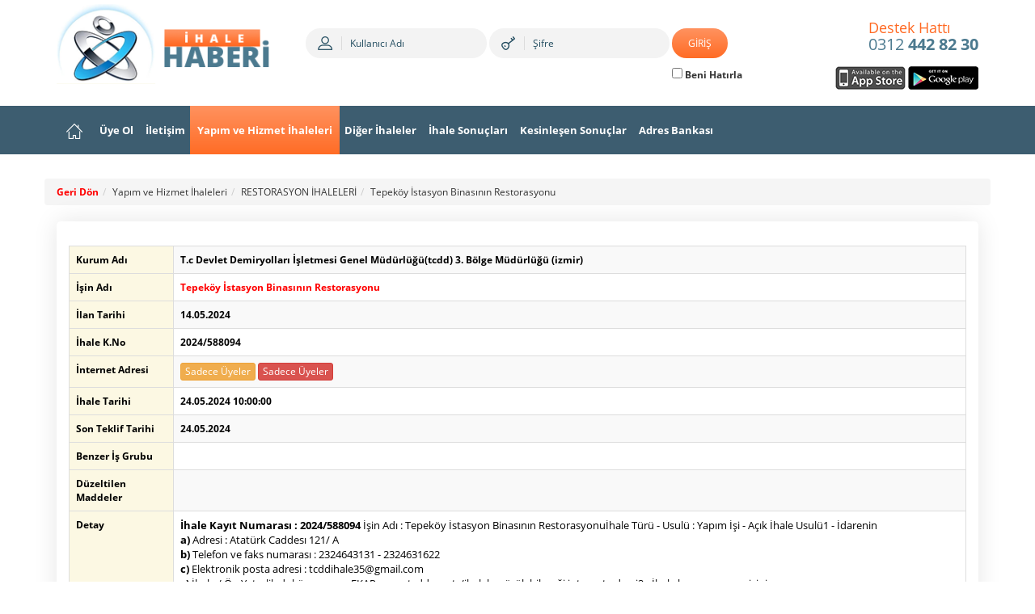

--- FILE ---
content_type: text/html; charset=utf-8
request_url: https://www.ihalehaberi.net/yapimdetay/378394/tepekoy-istasyon-binasinin-restorasyonu/
body_size: 15201
content:


<!DOCTYPE html>


<html lang="tr" xmlns="http://www.w3.org/1999/xhtml">
<head id="Head1"><meta http-equiv="content-type" content="text/html; charset=UTF-8" /><meta name="robots" content="FOLLOW, INDEX" /><meta http-equiv="content-language" content="tr" /><meta name="keywords" content="Tepekoy Istasyon Binasinin RestorasyonuT,Bolge Mudurlugu,Mudurlugu,Tepekoy,Binasinin,RestorasyonuT.c,Devlet Demiryollari Isletmesi Genel,Tepekoy Binasinin" /><meta property="og:title" content="Ihale Haberleri-Sonuçları-Yapım ve Malzeme Ihaleleri" /><meta name="description" content="TEPEKOY ISTASYON BINASININ RESTORASYONU" /><title>
	restorasyon-ihaleleri - Tepeköy İstasyon Binasının Restorasyonu
</title><link rel="shortcut icon" href="/ihale.ico" /><link rel="alternate" type="application/rss+xml" title="Ihale  Haberi En Son Haberleri" href="../../../rss.aspx" /><link rel="author" href="https://plus.google.com/104035727731362503771/posts" />
    <script src='/BundleJsCssCache/EA99EAD76F27C00FCB02061A2F418B6F.js?v=20260121111826'></script>

    <script src='/BundleJsCssCache/BD9024C4AE3C04F93169D3F401AC12A9.js?v=20260121111825'></script>
    <script src="/js/anasayfa.js"></script>
    <script src="/js/localipfind.js"></script>
 

<meta http-equiv="X-UA-Compatible" content="IE=edge" /><meta name="viewport" content="width=device-width, initial-scale=1" />

    <!-- Google tag (gtag.js) -->
<script async src="https://www.googletagmanager.com/gtag/js?id=G-7Q7C5SG276"></script>
<script>
    window.dataLayer = window.dataLayer || [];
    function gtag() { dataLayer.push(arguments); }
    gtag('js', new Date());

    gtag('config', 'G-7Q7C5SG276');
</script>

    <!-- HTML5 shim and Respond.js for IE8 support of HTML5 elements and media queries -->
    <!-- WARNING: Respond.js doesn't work if you view the page via file:// -->
    <!--[if lt IE 9]>
      <script src="https://oss.maxcdn.com/html5shiv/3.7.2/html5shiv.min.js"></script>
      <script src="https://oss.maxcdn.com/respond/1.4.2/respond.min.js"></script>
      <![endif]-->

    
<meta property="og:url" content="https://www.ihalehaberi.net/yapimdetay/378394/tepekoy-istasyon-binasinin-restorasyonu/" /><meta property="og:image" content="https://www.ihalehaberi.net/images/ihalehaberi.jpg" /><link rel="stylesheet" type="text/css" href="https://www.ihalehaberi.net/BundleJsCssCache/7254ED0742E7F1D2902772EA72190F23.css?v=20260121111819" /><link rel="stylesheet" type="text/css" href="https://www.ihalehaberi.net/BundleJsCssCache/B12D2F355354038B7467B81D61FCD44A.css?v=20260121111819" /><link rel="stylesheet" type="text/css" href="https://www.ihalehaberi.net/BundleJsCssCache/A6E88294D16C25099C3B525E609FEB1F.css?v=20260121111819" /><link rel="stylesheet" type="text/css" href="https://www.ihalehaberi.net/BundleJsCssCache/FD2A95A985A78078BFCAAEBD2D50F588.css?v=20260121111819" /><link rel="stylesheet" type="text/css" href="https://www.ihalehaberi.net/BundleJsCssCache/478D7C8E83CDF377C480C33AEB21766F.css?v=20260121111819" /><link rel="stylesheet" type="text/css" href="https://www.ihalehaberi.net/BundleJsCssCache/A7FF626BD4D94F5B3188377123DEF761.css?v=20260121111819" /><link rel="stylesheet" type="text/css" href="https://www.ihalehaberi.net/BundleJsCssCache/4A134006E5C22131F16BCF8AC5207DAE.css?v=20260121111819" /><link rel="stylesheet" type="text/css" href="https://www.ihalehaberi.net/BundleJsCssCache/CFEBBC30F103B5FF9A063C685270F758.css?v=20260121111819" /><link rel="stylesheet" type="text/css" href="https://www.ihalehaberi.net/BundleJsCssCache/50D5DE7A9AAA42ADBA6E822F6EF081B2.css?v=20260121111819" /><script type="text/javascript" src="https://www.ihalehaberi.net/BundleJsCssCache/E2632F96E7EED64A1F728D9E7CC646C1.js?v=20260121111820"></script><script type="text/javascript" src="https://www.ihalehaberi.net/BundleJsCssCache/624FFD615F30B634004945C469F24EC5.js?v=20260121111820"></script><script type="text/javascript" src="https://www.ihalehaberi.net/BundleJsCssCache/5A9DA28622DBA9C85D82C1B45BB49618.js?v=20260121111820"></script><script type="text/javascript" src="https://www.ihalehaberi.net/BundleJsCssCache/1F293CA8F4F041FC8F45DB49BF6B453A.js?v=20260121111820"></script><script type="text/javascript" src="https://www.ihalehaberi.net/BundleJsCssCache/E0DBC7FA7642D07B8A3D31670329477B.js?v=20260121111820"></script><script type="text/javascript" src="https://www.ihalehaberi.net/BundleJsCssCache/ADB011B3918558BC9F1B07120E944C72.js?v=20260121111820"></script><script type="text/javascript" src="https://www.ihalehaberi.net/BundleJsCssCache/EC56A3024FB85CAD03017F6C1BABE3C0.js?v=20260121111820"></script><script type="text/javascript" src="https://www.ihalehaberi.net/BundleJsCssCache/AFA0327A3CE146B4B04ABAB959ECF3B5.js?v=20260121111820"></script><script type="text/javascript" src="https://www.ihalehaberi.net/BundleJsCssCache/3E99E196AD0C2E0C046494FFE9CF4B61.js?v=20260121111820"></script><link rel="stylesheet" type="text/css" href="https://www.ihalehaberi.net/BundleJsCssCache/9751E361CEA6C819214E00983A2F9C00.css?v=20260121111820" /><link rel="stylesheet" type="text/css" href="https://www.ihalehaberi.net/BundleJsCssCache/9BE27B0E13C5C7E2E4F70A40C84022F0.css?v=20260121111820" /><script type="text/javascript" src="https://www.ihalehaberi.net/BundleJsCssCache/61FE0E3ED39B9E86824E25A845CA298D.js?v=20260121111820"></script><script type="text/javascript" src="https://www.ihalehaberi.net/BundleJsCssCache/24A9B81431C54F8BC929BB5A386E267F.js?v=20260121111820"></script><link rel="canonical" href="https://www.ihalehaberi.net/yapimdetay/378394/tepekoy-istasyon-binasinin-restorasyonu/" /></head>
<body id="body">
    <form method="post" action="/yapimdetay/378394/tepekoy-istasyon-binasinin-restorasyonu/" id="form1">
<div class="aspNetHidden">
<input type="hidden" name="ScriptManager1_HiddenField" id="ScriptManager1_HiddenField" value="" />
<input type="hidden" name="__EVENTTARGET" id="__EVENTTARGET" value="" />
<input type="hidden" name="__EVENTARGUMENT" id="__EVENTARGUMENT" value="" />
<input type="hidden" name="__VIEWSTATEFIELDCOUNT" id="__VIEWSTATEFIELDCOUNT" value="2" />
<input type="hidden" name="__VIEWSTATE" id="__VIEWSTATE" value="16AFB9ZuFx+Ymc+sP5pXdB4rybwwF5BFomN0+x4uY8o8g4+ETsL6zP4qcCg4m6JQnQ1h0sDB+Q9GF88dMgxzZSg4yckcdvUTJbFR+lS0n+nVeBPPM/+oGh/jse5N/Y47Ov9vDIcgUk0D9mI1jIqYYyav1Kvpa8S9KKBdk9B2nypGAX9qqIxJdrxJkzr/C59Gjxf1lYGE" />
<input type="hidden" name="__VIEWSTATE1" id="__VIEWSTATE1" value="RQmuwtVEUCUhPBrPb1D80L8KcYVasyrvdLG0HlVZD0fnMqQv2It0ckz7ygOtoXxytfNWvCznjYD3qA==" />
</div>

<script type="text/javascript">
//<![CDATA[
var theForm = document.forms['form1'];
if (!theForm) {
    theForm = document.form1;
}
function __doPostBack(eventTarget, eventArgument) {
    if (!theForm.onsubmit || (theForm.onsubmit() != false)) {
        theForm.__EVENTTARGET.value = eventTarget;
        theForm.__EVENTARGUMENT.value = eventArgument;
        theForm.submit();
    }
}
//]]>
</script>


<script src="/WebResource.axd?d=pynGkmcFUV13He1Qd6_TZCgx4OI-eNTyq6xmyEus9H0cPl3I6E_6NjZt5SghNeal7e-9CFfu4ji-IX6heOZcxOEwNXx0J62g9KZrHaImeoVWrb-rVcAh3yKk4hc3K9lH0&amp;t=638901644248157332" type="text/javascript"></script>


<script type="text/javascript">
//<![CDATA[
var __cultureInfo = {"name":"tr-TR","numberFormat":{"CurrencyDecimalDigits":2,"CurrencyDecimalSeparator":",","IsReadOnly":true,"CurrencyGroupSizes":[3],"NumberGroupSizes":[3],"PercentGroupSizes":[3],"CurrencyGroupSeparator":".","CurrencySymbol":"₺","NaNSymbol":"NaN","CurrencyNegativePattern":8,"NumberNegativePattern":1,"PercentPositivePattern":2,"PercentNegativePattern":2,"NegativeInfinitySymbol":"-∞","NegativeSign":"-","NumberDecimalDigits":2,"NumberDecimalSeparator":",","NumberGroupSeparator":".","CurrencyPositivePattern":3,"PositiveInfinitySymbol":"∞","PositiveSign":"+","PercentDecimalDigits":2,"PercentDecimalSeparator":",","PercentGroupSeparator":".","PercentSymbol":"%","PerMilleSymbol":"‰","NativeDigits":["0","1","2","3","4","5","6","7","8","9"],"DigitSubstitution":1},"dateTimeFormat":{"AMDesignator":"ÖÖ","Calendar":{"MinSupportedDateTime":"\/Date(-62135596800000)\/","MaxSupportedDateTime":"\/Date(253402289999999)\/","AlgorithmType":1,"CalendarType":1,"Eras":[1],"TwoDigitYearMax":2029,"IsReadOnly":true},"DateSeparator":".","FirstDayOfWeek":1,"CalendarWeekRule":0,"FullDateTimePattern":"d MMMM yyyy dddd HH:mm:ss","LongDatePattern":"d MMMM yyyy dddd","LongTimePattern":"HH:mm:ss","MonthDayPattern":"dd MMMM","PMDesignator":"ÖS","RFC1123Pattern":"ddd, dd MMM yyyy HH\u0027:\u0027mm\u0027:\u0027ss \u0027GMT\u0027","ShortDatePattern":"d.MM.yyyy","ShortTimePattern":"HH:mm","SortableDateTimePattern":"yyyy\u0027-\u0027MM\u0027-\u0027dd\u0027T\u0027HH\u0027:\u0027mm\u0027:\u0027ss","TimeSeparator":":","UniversalSortableDateTimePattern":"yyyy\u0027-\u0027MM\u0027-\u0027dd HH\u0027:\u0027mm\u0027:\u0027ss\u0027Z\u0027","YearMonthPattern":"MMMM yyyy","AbbreviatedDayNames":["Paz","Pzt","Sal","Çar","Per","Cum","Cmt"],"ShortestDayNames":["Pa","Pt","Sa","Ça","Pe","Cu","Ct"],"DayNames":["Pazar","Pazartesi","Salı","Çarşamba","Perşembe","Cuma","Cumartesi"],"AbbreviatedMonthNames":["Oca","Şub","Mar","Nis","May","Haz","Tem","Ağu","Eyl","Eki","Kas","Ara",""],"MonthNames":["Ocak","Şubat","Mart","Nisan","Mayıs","Haziran","Temmuz","Ağustos","Eylül","Ekim","Kasım","Aralık",""],"IsReadOnly":true,"NativeCalendarName":"Miladi Takvim","AbbreviatedMonthGenitiveNames":["Oca","Şub","Mar","Nis","May","Haz","Tem","Ağu","Eyl","Eki","Kas","Ara",""],"MonthGenitiveNames":["Ocak","Şubat","Mart","Nisan","Mayıs","Haziran","Temmuz","Ağustos","Eylül","Ekim","Kasım","Aralık",""]},"eras":[1,"MS",null,0]};//]]>
</script>

<script src="/ScriptResource.axd?d=x6wALODbMJK5e0eRC_p1LaNWfiIjGUIliU66XazZRmu4jffYMHYvU3sWPMp3Z5L5T_giDXpKVrGffZxjfI1EbxYYcpVL9cLsonRKpgTlavFgVGSJu1GMF3nOkuRZBIrLL9uxeIije_igh88dweQaEe1LB4NnS_PHixwJRKtZrl81&amp;t=ffffffffdd783992" type="text/javascript"></script>
<script src="/ScriptResource.axd?d=P5lTttoqSeZXoYRLQMIScIQqxz1D8G_hXpa4C7xWgnjUS-1xS1wfwiFTGoaOyhy6Kg8i5UuZe9JEp8dioNPdN4gNzWU2DX7fSvQnWjOcWYWNUUzz-IY5D16ZBj-QoOSwt4rhLoLoEsi9y9I6bnrK8MLpQNjhV7ufYEMcI0084fg1&amp;t=ffffffffdd783992" type="text/javascript"></script>
<script type="text/javascript">
//<![CDATA[
var PageMethods = function() {
PageMethods.initializeBase(this);
this._timeout = 0;
this._userContext = null;
this._succeeded = null;
this._failed = null;
}
PageMethods.prototype = {
_get_path:function() {
 var p = this.get_path();
 if (p) return p;
 else return PageMethods._staticInstance.get_path();},
CookieEkle:function(cookioe,degeri,succeededCallback, failedCallback, userContext) {
return this._invoke(this._get_path(), 'CookieEkle',false,{cookioe:cookioe,degeri:degeri},succeededCallback,failedCallback,userContext); }}
PageMethods.registerClass('PageMethods',Sys.Net.WebServiceProxy);
PageMethods._staticInstance = new PageMethods();
PageMethods.set_path = function(value) { PageMethods._staticInstance.set_path(value); }
PageMethods.get_path = function() { return PageMethods._staticInstance.get_path(); }
PageMethods.set_timeout = function(value) { PageMethods._staticInstance.set_timeout(value); }
PageMethods.get_timeout = function() { return PageMethods._staticInstance.get_timeout(); }
PageMethods.set_defaultUserContext = function(value) { PageMethods._staticInstance.set_defaultUserContext(value); }
PageMethods.get_defaultUserContext = function() { return PageMethods._staticInstance.get_defaultUserContext(); }
PageMethods.set_defaultSucceededCallback = function(value) { PageMethods._staticInstance.set_defaultSucceededCallback(value); }
PageMethods.get_defaultSucceededCallback = function() { return PageMethods._staticInstance.get_defaultSucceededCallback(); }
PageMethods.set_defaultFailedCallback = function(value) { PageMethods._staticInstance.set_defaultFailedCallback(value); }
PageMethods.get_defaultFailedCallback = function() { return PageMethods._staticInstance.get_defaultFailedCallback(); }
PageMethods.set_enableJsonp = function(value) { PageMethods._staticInstance.set_enableJsonp(value); }
PageMethods.get_enableJsonp = function() { return PageMethods._staticInstance.get_enableJsonp(); }
PageMethods.set_jsonpCallbackParameter = function(value) { PageMethods._staticInstance.set_jsonpCallbackParameter(value); }
PageMethods.get_jsonpCallbackParameter = function() { return PageMethods._staticInstance.get_jsonpCallbackParameter(); }
PageMethods.set_path("Default.aspx");
PageMethods.CookieEkle= function(cookioe,degeri,onSuccess,onFailed,userContext) {PageMethods._staticInstance.CookieEkle(cookioe,degeri,onSuccess,onFailed,userContext); }
//]]>
</script>

<div class="aspNetHidden">

	<input type="hidden" name="__VIEWSTATEGENERATOR" id="__VIEWSTATEGENERATOR" value="5F9A2531" />
	<input type="hidden" name="__SCROLLPOSITIONX" id="__SCROLLPOSITIONX" value="0" />
	<input type="hidden" name="__SCROLLPOSITIONY" id="__SCROLLPOSITIONY" value="0" />
	<input type="hidden" name="__EVENTVALIDATION" id="__EVENTVALIDATION" value="Ex9RZRWLFypDVxa1oLXoUGMherqzwr+zakGQRsaePl0S1RKgvolWU5S3R3WV4r68itYQDN8IWxQ/EjrKkDHslJCB2JnFWTyTpbwhLwJ/+YiSRNmAd3LFCSVMH9/EZR8WV0Iz0rYPlG/bRHPmiQhk475hPmbimqYeyeKVNkT7SgbZc5uFnQSN5wt9vELygUiUJe8uN0Ac+vo/d40q0xiVsu/VLlJTpEyvEEQgos56TRFnrRAYWeJPm7W8oewIlQ+/qt3xhM3oncB0FNv8ERgdLv7zVUgrjk6ZyPzqQ/QcAc4=" />
</div>
        
        <script type="text/javascript">
//<![CDATA[
Sys.WebForms.PageRequestManager._initialize('ctl00$ScriptManager1', 'form1', ['tctl00$merkez$ctl00$UpdatePanel2','merkez_ctl00_UpdatePanel2','tctl00$UstBar$ctl00$updatepanel1','updatepanel1'], ['ctl00$ScriptManager1','ScriptManager1'], [], 90, 'ctl00');
//]]>
</script>
<input type="hidden" name="ctl00$ScriptManager1" id="ScriptManager1" />
<script type="text/javascript">
//<![CDATA[
Sys.Application.setServerId("ScriptManager1", "ctl00$ScriptManager1");
Sys.Application._enableHistoryInScriptManager();
//]]>
</script>

        <div>
            
            

            


<div class="topbar">
    <div class="topline">
        <div class="container">
            <div class="row">
                <div class="col-md-3">
                    <div class="navbar-header">
                        <button type="button" class="navbar-toggle collapsed ustmenubutton" data-toggle="collapse" data-target="#bs" aria-expanded="false">
                            <span class="icon-bar"></span><span class="icon-bar"></span><span class="icon-bar"></span>
                            <strong class="ustmenubutonicin">Menü</strong>
                        </button>
                        <a class="navbar-brand logo" data-animate="pulse" href="/Default.aspx">
                            <img src="https://www.ihalehaberi.net/2017/images/logo.png" alt="İhale Haberi Net" class="img-responsive" /></a>

                    </div>
                </div>
                <div class="col-md-6" id="ustsagpanel">
                    <div class="topbar-in text-right text-center-xs">
                        <div class="topbar-form vmiddle">

                            <div id="updatepanel1">
	
        
                <div id="panel1" onkeypress="javascript:return WebForm_FireDefaultButton(event, &#39;giris&#39;)">
		

                    <div class="form-inline">
                        <div class="form-group">
                            <div class="input-group">
                                <span class="input-group-addon">
                                    <img src="https://www.ihalehaberi.net/2017/images/icon-user.png" alt="İhale Haberi Kullanıcı Adı" />
                                </span>
                                <input name="ctl00$UstBar$ctl00$kullaniciadi" type="text" id="UstBar_ctl00_kullaniciadi" class="form-control" placeholder="Kullanıcı Adı" />

                            </div>
                        </div>
                        <div class="form-group">
                            <div class="input-group">
                                <span class="input-group-addon">
                                    <img src="https://www.ihalehaberi.net/2017/images/icon-key.png" alt="İhale Haberi Şifre" />
                                </span>

                                <input name="ctl00$UstBar$ctl00$sifre" type="password" id="sifre" class="form-control" placeholder="Şifre" />


                            </div>
                        </div>
                        <div class="form-group">
                            <input type="submit" name="ctl00$UstBar$ctl00$giris" value="GİRİŞ" id="giris" class="btn-apply xs-block m-8 mb" />

                            
                            <div class="">
                                <label style="font-size: 1.0em">

                                    <input id="UstBar_ctl00_benihatirla" type="checkbox" name="ctl00$UstBar$ctl00$benihatirla" />

                                    Beni Hatırla

                                </label>
                            </div>
                        </div>
                    </div>
                
	</div>
            
    
</div>

<script>
    function toggleCheckbox(element) {
        if (document.getElementById(element).checked) {
            window.open('pdf/ÜYELİK SÖZLEŞMESİ.pdf');
        }
        return true;
    }
</script>

                        </div>

                    </div>
                </div>
                <div class="col-md-3">
                    <div class="topbar-in text-right text-center-xs">
                        <div class="vmiddle m-sm-60 ml">
                            <div class="form-group">
                                <a href="tel:03124428230" class="topbar-phone">
                                    <span class="phone-title text-left">Destek Hattı</span>
                                    0312 <b>442 82 30</b>
                                </a>
                            </div>
                            <div class="topbar-links">
                                <a href="https://apps.apple.com/tr/app/i-hale-haberi/id1485782869?l=tr" target="_blank" class="hvr-float-shadow">
                                    <img src="https://www.ihalehaberi.net/2017/images/img-app-store.png" alt="Ios Apple Store" class="img-responsive" /></a>
                                <a href="https://play.google.com/store/apps/details?id=com.ihalehaberi.app" target="_blank" class="hvr-float-shadow">
                                    <img src="https://www.ihalehaberi.net/2017/images/img-play-store.png" alt="Android Play Store" class="img-responsive" /></a>
                            </div>
                        </div>
                    </div>

                </div>
                <div class="clearfix"></div>
            </div>
        </div>
    </div>
    <div class="imenu">
        <div class="container">
            <div class="collapse navbar-collapse" id="bs">
                <ul class="nav navbar-nav">
                    <li id="UstBar_anasayfali"><a href="/Default.aspx" class="hidden-xs">
                        <img src="https://www.ihalehaberi.net/2017/images/icon-home.png" alt="İhale Haberi Ana Sayfa" /></a></li>
                    <li id="UstBar_uyeolli"><a href="/goster/uyelik/">Üye Ol</a></li>
                    <li id="UstBar_iletisimli"><a href="/goster/iletisim/">İletişim</a></li>
                    <li id="UstBar_ihaleduyurularili" class="active"><a href="/goster/ihaleduyurulari/">Yapım ve Hizmet İhaleleri</a></li>
                    <li id="UstBar_malzemeihalelerili"><a href="/goster/malzemeihaleleri/">Diğer İhaleler</a></li>
                    <li id="UstBar_ihalesonuclarili"><a href="../../../Genel/goster/uyelik/" id="UstBar_ihalesonuclari">İhale Sonuçları</a></li>
                    <li id="UstBar_kesinlesenli"><a href="../../../Genel/goster/uyelik/" id="UstBar_kesinlesen">Kesinleşen Sonuçlar</a></li> 
                    <li id="UstBar_firmalarli"><a href="/goster/firmalar/" id="UstBar_firmalar">Adres Bankası</a></li>
                    

                </ul>
            </div>
        </div>
    </div>
</div>

            <div class="stage-area pust">
                <div class="container">
                    <div class="row">
                        
    <script src='/BundleJsCssCache/5E69EE2EC9BDABB575A5DB7BD31FDD63.js?v=20260121111825'></script>
    <div id="merkez_ctl00_panel2">
	
<ol class="breadcrumb"><li><a HREF="javascript:javascript:history.go(-1)" style="font-weight: bold;COLOR: #ff0000;">Geri Dön</a></li><li><a href="/goster/ihaleduyurulari/" itemprop="articleSection">Yapım ve Hizmet İhaleleri</a></li><li><a href="/goster/ihaleduyurulari/46/restorasyon-ihaleleri/">RESTORASYON İHALELERİ</a></li><li><a href="https://www.ihalehaberi.net/yapimdetay/378394/tepekoy-istasyon-binasinin-restorasyonu/">Tepeköy İstasyon Binasının Restorasyonu</a></li></ol>      
</div>
<div class="col-md-12">
    <div class="content">
        <div class="row" id="burayiolc">
            
            

            
            <div class="clearfix"></div>
            <div class="clearfix"></div>
            <div class="clearfix"></div>
            <div id="merkez_ctl00_panel1">
	
                <table class="table table-bordered table-striped table-responsive">
                    <tbody>
                        <tr>
                            <td class="warning"><strong>Kurum Adı</strong></td>
                            <td style="font-weight: 800"><strong>
                                T.c Devlet Demiryolları İşletmesi Genel Müdürlüğü(tcdd) 3. Bölge Müdürlüğü (izmir)</strong></td>
                        </tr>
                        <tr>
                            <td class="warning"><strong>İşin Adı</strong></td>
                            <td style="color: #ff0000;"><strong>
                                Tepeköy İstasyon Binasının Restorasyonu</strong></td>
                        </tr>
                        <tr>
                            <td class="warning"><strong>İlan Tarihi</strong></td>
                            <td><strong>
                                14.05.2024</strong></td>
                        </tr>
                        <tr>
                            <td class="warning"><strong>İhale K.No</strong></td>
                            <td><strong>
                                2024/588094</strong></td>
                        </tr>
                        <tr>
                            <td class="warning"><strong>İnternet Adresi</strong></td>
                            <td>
                                <a id="merkez_ctl00_internetadresi" rel="external" class="btn btn-warning btn-xs" href="https://www.ihalehaberi.net/goster/uyelik/">Sadece Üyeler</a>
                                <a id="merkez_ctl00_itirazenbasvurubedeli" rel="external" class="btn btn-danger btn-xs" href="https://www.ihalehaberi.net/goster/uyelik/">Sadece Üyeler</a>
                            </td>
                        </tr>
                        <tr>
                            <td class="warning"><strong>İhale Tarihi</strong></td>
                            <td><strong>
                                24.05.2024 10:00:00</strong></td>
                        </tr>
                        <tr>
                            <td class="warning"><strong>Son Teklif Tarihi</strong></td>
                            <td><strong>
                                24.05.2024</strong></td>
                        </tr>
                        <tr id="merkez_ctl00_benzerisgrubutr">
		<td class="warning"><strong>Benzer İş Grubu</strong></td>
		<td><strong>
                                <span id="merkez_ctl00_benzerisgrubu"></span></strong></td>
	</tr>
	
                        <tr id="merkez_ctl00_duzeltilenmaddeler">
		<td class="warning"><strong>Düzeltilen Maddeler</strong></td>
		<td class="maxwidthayarla">
                                
                            </td>
	</tr>
	
                        <tr>
                            <td class="warning"><strong>Detay</strong></td>
                            <td class="maxwidthayarla">
                                <div style="overflow-x: auto;font-size: 13px !important;">
                                     <strong>İhale Kayıt Numarası : 2024/588094</strong> İşin Adı  :  Tepeköy İstasyon Binasının Restorasyonuİhale Türü - Usulü  :  Yapım İşi - Açık İhale Usulü1 - İdarenin<br><strong>a)</strong> Adresi : Atatürk Caddesı 121/ A<br><strong>b)</strong> Telefon ve faks numarası : 2324643131 - 2324631622<br><strong>c)</strong> Elektronik posta adresi : tcddihale35@gmail.com<br><strong>ç)</strong> İhale / Ön Yeterlik dokümanının  : EKAP, www.tcdd.gov.tr/ihalelergörülebileceği internet adresi2 - İhale konusu yapım işinin<br><strong>a)</strong> Niteliği, türü ve miktarı  : Tescilli Tepeköy Tren İstasyonu ve Tuvaletinin Projesine UygunŞekilde Restorasyonunun Yapılması ve Çevre DüzenlemesiYapılması<br><strong>b)</strong> Yapılacağı Yer  : Torbalı/İzmir<br><strong>c)</strong> İşe başlama tarihi  : Sözleşmenin imzalandığı tarihinden itibaren 15 gün içinde yerteslimi yapılarak işe başlanacaktır.<br><strong>ç)</strong> İşin süresi  : Yer tesliminden itibaren 240 takvim günüdür<br><strong><u>3- İhalenin / Ön Yeterlik /</u></strong> Yeterlik Değerlendirmesinin:<br><strong>a)</strong> Yapılacağı yer : TCDD 3. Bölge Müdürlüğü Atatürk Cad. No:121/A Alsancak-Konak / İzmir<br><strong>b)</strong> Tarihi ve saati : 24.05.2024 - 10:00
                                </div>
                            </td>
                        </tr>

                        <tr>
                            <td class="warning"><strong>Yeterlilik</strong></td>
                            <td class="maxwidthayarla">
                                <div style="overflow-x: auto;font-size: 13px !important;">
                                    4-İhaleye katılabilme şartları ve istenilen belgeler ile yeterlik değerlendirmesinde uygulanacak kriterler:4 - İhaleye katılabilme şartları ve istenilen belgeler ile yeterlik değerlendirmesinde uygulanacak kriterler:<br><strong>4.1. İhaleye katılma şartları ve istenilen belgeler:</strong> <br><strong>4.1.1</strong>  Teklif vermeye yetkili olduğunu gösteren İmza Beyannamesi veya İmza Sirküleri<br><strong>4.1.1.1</strong><br>1) Gerçek kişi olması halinde, noter tasdikli imza beyannamesi.2) Tüzel kişi olması halinde, ilgisine göre tüzel kişiliğin ortakları, üyeleri veya kurucuları ile tüzel kişiliğinyönetimindeki görevlileri belirten son durumu gösterir Ticaret Sicil Gazetesi, bu bilgilerin tamamının birTicaret Sicil Gazetesinde bulunmaması halinde, bu bilgilerin tümünü göstermek üzere ilgili Ticaret SicilGazeteleri veya bu hususları gösteren belgeler ile tüzel kişiliğin noter tasdikli imza sirküleri.<br><strong>4.1.2</strong>  Şekli ve içeriği İdari Şartnamede belirlenen teklif mektubu.<br><strong>4.1.3</strong>  Şekli ve içeriği İdari Şartnamede belirlenen geçici teminat.<br><strong>4.1.4</strong>  İsteklinin iş ortaklığı olması halinde, şekli ve içeriği İdari Şartnamede belirtilen iş ortaklığı beyannamesi.<br><strong>4.1.5</strong>  Bu işte alt yüklenici çalıştırılmayacak ve işlerin tamamı yüklenicinin kendisi tarafından yapılacaktır.<br><strong>4.1.6</strong>  İhale dokümanının satın alındığına dair belge<br><strong>4.1.7</strong>  Tüzel kişi tarafından iş deneyimini göstermek üzere sunulan belgenin; tüzel kişiliğin yarısından fazlahissesine sahip ortağına ait olması veya mühendis veya mimar olması şartıyla her iki ortağın da tüzel kişiliğe%50-%50 ortak olmaları durumunda, ticaret ve sanayi odası/ticaret odası bünyesinde bulunan ticaret sicilmemurlukları veya serbest muhasebeci veya yeminli mali müşavir ya da serbest muhasebeci mali müşavirtarafından ilk ilan tarihinden sonra düzenlenen ve düzenlendiği tarihten geriye doğru son bir yıldır kesintisizolarak ortaklığa ilişkin şartın korunduğunu gösteren belge.<br><strong>4.1.8</strong>  Vekaleten ihaleye katılma halinde, istekli adına katılan kişinin ihaleye katılmaya ilişkin noter tasdiklivekaletnamesi ile noter tasdikli imza beyannamesi.<br><strong>4.1.9</strong>  İdari şartnamenin 5 inci maddesinde verilen, teklif edilen fiyatlara ilişkin olarak idarenin tanımladığı herbir iş kaleminin yapım şartlarına uygun analizler.<br><strong>4.2. Ekonomik ve mali yeterliğe ilişkin belgeler ve bu belgelerin taşıması gereken kriterler:</strong> <br><strong>4.2.1........................................................................................................................................................................</strong> <br><strong>4.3. Mesleki ve teknik yeterliğe ilişkin belgeler ve bu belgelerin taşıması gereken kriterler:</strong> <br><strong>4.3.1</strong>  İş deneyimi olarak, istekli tarafından teklif edilen bedelin %80 oranında, ihale konusu iş veya benzerişlere ait tek sözleşmeye ilişkin iş deneyim belgesi istenir.<br><strong>4.4.</strong>  Bu ihalede benzer iş olarak, “ B-I grubu işler: Tescilli eski eser  niteliğindeki veya tescilli parselüzerindeki binaların bakım onarımı ve restorasyonu” kabul edilecektir. İhale konusu iş veya benzer işe denksayılacak mühendislik veya mimarlık bölümleri diplomaları kabul edilmeyecektir.5 - Ekonomik açıdan en avantajlı teklif fiyatla birlikte fiyat dışındaki unsurlar da dikkate alınarakbelirlenecektir.Min. Teklif Max. Teklifİş Kalemi/S.No İş Kalemi/Grubu Adı Puan Oranı OranıGrubu No(%80) (%120)4 cm Kalınlığında Andezit Levha İle1 15.420.1001/AN Döşeme Kaplaması Yapılması  5,03 6,07% 9,10%(40 cm x 40 cm)Lama ve Profil Demirlerden Çeşitli Demir2 15.550.1202/Ö İşleri Yapılması ve Yerine Konulması 3,05 3,66% 5,49%(Nakliyeler Dahildir)500 Doz Hidrolik Kireçli Harcı İle3 V.1660/E01/Ö Düz Satıhta Kaba Sıva Yapılması 3,00 3,60% 5,40%(Nakliyeler Dahildir)Her Nevi Düz ve Kavisli Ahşap Satıhlar4 V.0410/1 Üzerindeki En Fazla 3 Kat Yağlı Boyanın 2,41 2,89% 4,33%Boya Sökücü İle TemizlenmesiLED Wall Washer Armatür5 V.2231/4 2,38 2,85% 4,28%(Ayaklı-18W-600 mm'ye Kadar)2.5 cm Kalınlıkta Asgari 16 cmGenişliğinde Lamba Zıvanalı, Profilsiz6 V.1990/C 2,32 2,79% 4,18%Düz Ahşap Tavan veya Saçak Altı TavanYapılmasıDüz Ahşap Yüzeylere İki Kat Suya7 V.2105/A3 Dayanıklı Nefes Alabilen Su Bazlı Opak 2,07 2,49% 3,73%(Örtücü-Renkli) Ahşap Koruyucu Sürülmesi22 kW Soğutma Kapasitesi (Nom),22 kW Isıtma Kapasitesi (Nom) Tümü8 254901101 2,01 2,42% 3,63%Frekans Kontrollü Kompsörlü Dış Üniteveya Dış Ünite Grubu20 x 20 cm Ebatlarında Çini Karomozaik9 İNŞ.AN.01 2,01 2,41% 3,62%(3 Renk) Döşeme Kaplaması YapılmasıHissedilebilir Yüzey (Uyarı /Nokta) Harici10 771851003 Ortam Kendinden Vidalı PA6 Polyemid 1,94 2,33% 3,50%Malzemeden İmal Edilmiş1.Sınıf Çam Kerestesi İle TekYönlü (Çıtaları 1.5 x 2-1,5 x 4 cmvb. Kesitinde Düz,Pahlı, Düz Pahlı,11 V.1990/A01 1,83 2,20% 3,31%Düz Derzli Çıtalı) 2 cm Kalınlığında15-20 Genişliğinde Lamba Zıvanalı AhşapTavan Yapılması2.Sınıf Çam Kerestesi İle Çivi Marifetiyle12 KTB.10.3004 Ahşap Takviye ve Karkas Yapılması  1,67 2,01% 3,01%(Çatı-Tavan- Döşeme ve Duvarlarda)500 Doz Hidrolik Kireç Harcı İle Tirfil veya13 V.1660/E02/Ö Çelik Mala Perdahlı Düz İnce Sıva 1,57 1,88% 2,82%Yapılması (Nakliyeler Dahildir)Düz Satıhta 250 Dozlu Grebeton İle Tesviye14 V.2116/A1/Ö 1,45 1,75% 2,62%Betonu Dökülmesi (Nakliyeler Dahildir)1. Kalite Çıralı Çam Keresteden 5,5 cmKalınlıkta Tek Satıhlı Düz (Kemersiz)15 V.2040/A1 1,39 1,68% 2,51%Klasik Ahşap Pencere Yapılması ve YerineKonulması5 x 2,5 mm2 YVV (NYY) Tipi 1 kV Yeraltı16 351403251 1,13 1,36% 2,04%Kabloları İle Kolon ve Besleme Hattı TesisiÖzgün Olmayan Horasan, Hidrolik,Puzolanik veya Kireç Harçlı veya TakviyeliHarç İle Sıvanmış Moloz Taş Yüzeylerin17 V.0401/01D1 1,13 1,35% 2,03%Zemin Bozulmayacak ve Raspa SonrasıArtık Kalmayacak Şekilde İtinalı SıvaRaspası Yapılması (5-10 cm)Sıva Üstü, Min. 60 x 60 Ebatlarında LED liSteril Ortam Tavan Armatürü (Işık Akısı En18 351701301 0,97 1,16% 1,74%Az 3300 Lm, Armatür Işıksal Verimi En Az100 Lm/W)19 351402402 1 x 2,5 mm2 Kesitinde NV (NYA) Kablo 0,8 0,96% 1,45%250/350 kg Çimento Dozlu Kaba ve İnce20 15.275.1104/Ö Harçla Serpme (Çarpma) Sıva Yapılması 0,74 0,89% 1,33%(Nakliyeler Dahildir)3 x 50 + 25 mm2 YVV (NYY) Tipi21 351403192 1 kV Yeraltı Kabloları İle Kolon ve 0,73 0,88% 1,33%Besleme Hattı Tesisi2.Sınıf Çam Kerestesi İle Tahta Perde22 KTB.10.9005 0,73 0,88% 1,32%Yapılması3 x 2.5 mm2 NHXMH Tipi Halojensiz Alev23 351501531 İletmeyen İzoleli Çok Damarlı Kablolar İle 0,73 0,87% 1,31%Besleme Hattı TesisiÇatı Kaplamasında Marsilya Tipi Kiremit24 V.0237/01 0,65 0,77% 1,16%Bedeli25 351901100 Kablo Tava Sistemleri 0,65 0,77% 1,16%Eğimli Çatılarda, Çatı Örtüsü Altına,3 mm Kalınlıkta Elastomer Esaslı, Polyester26 153301007 Keçe Taşıyıcılı Polimer Bitümlü Örtü  0,64 0,77% 1,16%(-20°C Soğukta Bükülmeli) İle Su YalıtımıYapılması3 x 25 + 16 mm2 YVV (NYY) Tipi27 351403190 1 kV Yeraltı Kabloları İle Kolon ve 0,63 0,76% 1,14%Besleme Hattı TesisiDemir Yüzeylerin Özel (Silis Kuartz)Kumla Kompsör Kullanarak Raspa28 43.680.1003/Ö Edilmesi ve Parlak Bir Yüzey Elde 0,63 0,75% 1,13%Edilinceye Kadar Kumlanması(Nakliyeler Dahildir)Her Türlü Satıhta Ahşap  İmalatlara 3 Kat29 V.2109/1 0,61 0,73% 1,10%Sürme Empnye YapılmasıBina Harici Ana Hat Tesisatı 0.9 mm.30 355101502 0,61 0,73% 1,09%20 Çift.Halogenfree Kablo İle Güvenlik Hatlı Priz31 351603401 0,59 0,70% 1,05%Sortisi.1 Çevrimli, 12 Bölgeli Adresli Yangın32 354101101 Alarm Santralı 127 Adres Kapasiteli,  0,56 0,68% 1,01%12 Yangın Bölgesi Göstergeli.U/UTP CAT6 Halojen Free 4x2x23 AWG33 355157030 0,55 0,66% 0,99%Bakır Data Kablo34 KTB.90.6001 Fayans Sökülmesi 0,52 0,63% 0,94%3 x 4 mm2 NHXMH Tipi Halojensiz Alev35 351501532 İletmeyen İzoleli Çok Damarlı Kablolar İle 0,52 0,62% 0,93%Besleme Hattı Tesisi30 x 60 cm Anma Ebatlarında, Rektifiyeli,Her Türlü Renk, Desen ve YüzeyÖzelliğinde, I.Kalite, Mat, Sırsız Porselen36 153901050 0,51 0,62% 0,93%Karo İle 3 mm Derz Aralıklı Duvar veCephe Kaplaması Yapılması(Karo Yapıştırıcısı İle)Brüt Beton, Sıvalı veya Eski Boyalı37 155401324 Yüzeylere, Astar Uygulanarak Silikon 0,51 0,62% 0,93%Esaslı Su Bazlı Boya Yapılması (Dış Cephe)1 .Sınıf Çam Kerestesi İle Kayıt ve Seren38 V.2030/B Kalınlığı 5 cm e Kadar Klasik Pencere veya 0,49 0,58% 0,88%Kapı Kasası Yapılması5 x 6 mm2 N2XH Tipi 1 kV Yer Altı39 351502213 0,49 0,58% 0,87%Kabloları İle Kolon ve Besleme Hattı TesisiYeni Sıva Yüzeylere Astar Uygulanarak40 155401261 İki Kat Su Bazlı Yarımat Boya Yapılması  0,47 0,56% 0,85%(İç Cephe)Ahşabın Daldırma Yöntemi İle Empnye41 V.2109 0,45 0,54% 0,81%Edilmesi42 153001005 Çatı Üzerine Tahta Kaplama Yapılması 0,43 0,51% 0,77%12 mm. Kalınlığında Compact Laminat İle43 771301018 0,41 0,49% 0,73%Bölme Panosu ve Kapı YapılmasıÇam Keresteden (1.Sınıf) Ahşap İmalat44 KTB.10.3001 0,39 0,47% 0,71%YapılmasıDoğal Parke Taşı, Beton Plak, Adi Kaldırım45 77.100.1009/Ö 0,39 0,46% 0,69%ve Blokaj Sökülmesi (Nakliyeler Dahildir)25 mm2 Çıplak Örgülü veya Dolu Bakır Tel46 351401305 (Borusuz Olarak Serbest Konsol, Kroşe 0,38 0,46% 0,69%Üzerine Döşenen Topraklama Hattı)Perlitli Sıva Alçısı ve Saten Alçı HarçlarınınKarışımı İle Ortalama 5 mm Kalınlıkta47 152801010 Düzeltme Sıvası Yapılması (Kaba Sıva, 0,38 0,45% 0,68%Brüt Beton Yüzeyler, Perlitli Alçı Yüzeylervb. Yüzeylere)48 351603101 Halogenfree Kablo İle Normal Sorti 0,36 0,43% 0,65%Her Türlü Demir (Kapı, Pencere, Camekan,49 771001042 Korkuluk, Parmaklık, Sac Kapı Kasası vb.) 0,36 0,43% 0,64%İmalatın SökülmesiÇelik Borudan Tam Güvenlikli İş İskelesi50 V.0616/Ö 0,35 0,43% 0,64%Yapılması (Nakliyeler Dahildir)16-20 mm PE HFFR Halojensiz Alev51 351606201 0,33 0,40% 0,59%Yaymaz Elektrik Tesisat Borusu15-25 cm Genişlikte 2,5 cm Kalınlıkta 152 V.2044/B01 .Sınıf Çam Kerestesi İle Saçak Alın Tahtası 0,31 0,38% 0,57%YapılmasıÇatı Örtüsü Altındaki Ahşap Kaplama53 771001028 0,31 0,38% 0,56%Tahtası SökülmesiAhşap Doğramaya Çıta İle 4+4 mm54 154701002 Kalınlıkta 12 mm Ara Boşluklu Çift Camlı 0,3 0,36% 0,54%Pencere Ünitesi TakılmasıHidrolik Kireç Harcı İle Yonu Taşından25-30 cm. Arası (30 cm.Dahil) Genişlikte,55 V.1377/B2 15- 25 cm Yüksekliğinde (25 cm. Dahil) 0,29 0,34% 0,52%Yekpare Masif Basamak Taşının Yapılmasıve Yerine Konması İşçiliği56 252253025 Panel Radyatör (Tip 22) 600 0,25 0,30% 0,45%Min 20.000 kcal/h'lik Hermetik, Elektronik,57 252121101 0,25 0,29% 0,44%Doğalgaz ve LPG Yakıtlı Yoğuşmalı KombiSoğutma Kapasitesi (Nom): 7 -9 kW.,58 254902106 Isıtma Kapasitesi (Nom): 7,5-10 kW.  0,24 0,29% 0,43%Duvar Tipi İç Ünite12 Nolu Çinkodan Ø 130 mm Yağmur59 15.310.1104/Ö 0,24 0,29% 0,43%Oluğu Yapılması (Nakliyeler Dahildir)Soğutma Kapasitesi (Nom): 5,5-7 kW.,60 254902105 Isıtma Kapasitesi (Nom): 6 -7,5 kW.  0,23 0,28% 0,42%Duvar Tipi İç ÜniteMarsilya Tip Kiremitle Çatı Örtüsü61 V.1863 0,23 0,27% 0,41%Yapılması İşçiliği1. Kalite Çıralı Çamdan Basit Tablalı Kayıtve Seren Kalınlığı Temizi 7 cm.den Fazla62 V.2011 (10 cm.ye Kadar, 10 cm. Dahil) Klasik Kapı 0,23 0,27% 0,40%veya Kepenk Kanadı Yapılması ve YerineKonması (Tek Kanatta 4 Tablaya Kadar)Çelik Borudan Tam Güvenlikli Cephe63 V.0615/Ö 0,23 0,27% 0,40%İskelesi Yapılması (Nakliyeler Dahildir)Ahşap Karkas Sökülmesi (Ahşap Duvar64 V.0338/03 Karkaslarıı, Kirişlii  Ahşap Döşeme veya 0,23 0,27% 0,40%Tavan Döşemesi Karkası İçin)Soğutma Kapasitesi (Nom): 4 -5,5 kW.,65 254902104 Isıtma Kapasitesi (Nom):4,5-6 kW.  0,22 0,27% 0,40%Duvar Tipi İç ÜniteSoğutma Kapasitesi (Nom): 3 -4 kW.,66 254902103 Isıtma Kapasitesi (Nom): 3,5 -4,5 kW. 0,21 0,25% 0,38%Duvar Tipi İç ÜniteSıva Üstü, LED'li Dairesel (Downlight)67 351701504 Armatür (Işık Akısı En Az 1700 Lm, 0,2 0,24% 0,36%Armatür Işıksal Verimi En Az 100 Lm/W)68 351402401 1 x 1,5 mm2 Kesitinde NV (NYA) Kablo 0,2 0,24% 0,36%69 351603102 Halogenfree Kablo İle Komütatör Sorti 0,19 0,23% 0,34%70 351302755 400V 10 kVAr.a Kadar Şönt Reaktör 0,18 0,22% 0,33%20 cm Kalınlığında Önyapımlı, Öngerilmeli,Boşluklu, Taşıyıcı Beton Döşeme71 15.155.1003/Ö 0,17 0,21% 0,32%Elemanları İle Döşeme Yapılması.(Nakliyeler Dahildir)Her Türlü Kiremit Çatı Örtüsü Sökülmesi,72 771001019 0,17 0,21% 0,31%Toplanması, Temizlenmesi, İstif Edilmesi(42,5 x 42,5 cm) veya (45 x 45 cm) AnmaEbatlarında, Rektifiyeli, Her Türlü Renk,Desen ve Yüzey Özelliğinde, I.Kalite,73 153901006 0,17 0,20% 0,31%Mat, Sırsız Porselen Karo İle 3 mm DerzAralıklı Döşeme Kaplaması Yapılması(Karo Yapıştırıcısı İle)6 - İhaleye sadece yerli istekliler katılabilecektir.7 - İhale dokümanının görülmesi ve satın alınması:<br><strong>7.1.</strong>  İhale dokümanı, idarenin adresinde görülebilir ve 2000,00 Türk Lirası karşılığı aynı adresten satınalınabilir.<br><strong>7.2.</strong>  İhale dökümanı aşağıda belirtilen adreste bedelsiz olarak görülebilir. Ancak ihaleye teklif verecek olanlarıkendisi veya noter onaylı vekaletnameye haiz yetkili temsilcilerinin idarece onaylı ihale dokümanını ihaletarihinden (ihale tarihi dahil) en az üç gün önce (21.05.2024 saat:16:00’a kadar) satın almaları zorunludur.8 - Teklifler, ihale tarih ve saatine kadar T.C Devlet Demiryolları İşletmesi Genel Müdürlüğü (TCDD)3. Bölge Satın Alma ve Stok Kontrol Servis Müdürlüğü -TCDD 3. Bölge Müdürlüğü Atatürk Cad. No:121/AAlsancak- Konak / İzmir adresine elden teslim edilebileceği gibi, aynı adrese iadeli taahhütlü posta vasıtasıylada gönderilebilir.9 - İstekliler tekliflerini, her bir iş kaleminin miktarı ile bu iş kalemleri için teklif edilen birim fiyatlarınçarpımı sonucu bulunan toplam bedel üzerinden teklif birim fiyat şeklinde verilecektir. İhale sonucu üzerineihale yapılan istekliyle birim fiyat sözleşme imzalanacaktır10 - İstekliler teklif ettikleri bedelin %3’ünden az olmamak üzere kendi belirleyecekleri tutarda geçici teminatvereceklerdir.11 - Verilen tekliflerin geçerlilik süresi, ihale tarihinden itibaren 120 takvim günüdür.12 - Bütün tekliflerin reddedilmesi ve ihalenin iptal edilmesinde İdare serbesttir.13 - Konsorsiyum olarak ihaleye teklif veremezler.14 - İhalede, 2886 sayılı Devlet İhale Kanunu ile ihalelerden yasaklama hükümleri hariç 4734 sayılıKamu İhale Kanunu hükümleri uygulanmayıp, Korunması Gerekli Kültür Varlıklarının Onarımları veRestorasyonları ile Çevre Düzenlemesine İlişkin Mal ve Hizmet Alımlarına Dair Usul ve Esaslar'ıuygulanacaktır.
                                </div>
                            </td>
                        </tr>
                        <tr>
                            <td class="warning"><strong>Paylaş</strong></td>
                            <td class="maxwidthayarla">
                                <div class="social-share" data-social-share>
                                </div>
                            </td>
                        </tr>


                    </tbody>
                </table>
            
</div>
        </div>
        <div class="row">
            <div class="col-xs-12">

                
                
                
            </div>
        </div>
    </div>
</div>
<div class="right-div">
</div>


<br />
<div id="merkez_ctl00_UpdatePanel2">
	
        <input type="submit" name="ctl00$merkez$ctl00$tikla" value="Button" id="tikla" style="visibility: hidden" />
    
</div>
<input type="hidden" name="ctl00$merkez$ctl00$HAVUZHIDDEN" id="HAVUZHIDDEN" />
<script async src='/BundleJsCssCache/CCA75D8EA4C9F2C5ACB211665EEB05F7.js?v=20260121111826'></script>
<script type="application/ld+json">
{
"@context": "http://schema.org", 
"@type": "WebSite", 
"url": "https://www.ihalehaberi.net/yapimdetay/378394/tepekoy-istasyon-binasinin-restorasyonu/",
"name": "Tepeköy İstasyon Binasının Restorasyonu",
"description": "Yapım ve Hizmet İhaleleri RESTORASYON İHALELERİ",
"publisher": "T.c Devlet Demiryolları İşletmesi Genel Müdürlüğü(tcdd) 3. Bölge Müdürlüğü (izmir)"
}
</script>

    
    <input type="hidden" name="ctl00$merkez$KULLANICIADI_HIDDEN" id="KULLANICIADI_HIDDEN" value="bos" />

                        <div class="clearfix"></div>
                    </div>
                </div>
            </div>
            
<div class="footer">
    <div class="container">
        <div class="row">
            <div class="col-sm-4">
                <div class="social-media">
                    <a href="https://www.facebook.com/ihalehaberi/" target="_blank" aria-label="Facebook" class="bg-blue" data-animate="1">
                        <div class="middler-in">
                            <div class="middler-center">
                                <i class="fa fa-facebook" data-animate-in="flip"></i>




                            </div>
                        </div>
                    </a>
                    <a href="https://twitter.com/ihalehaberi" target="_blank" aria-label="Twitter" class="bg-turquaz" data-animate="1">
                        <div class="middler-in">
                            <div class="middler-center">
                                <i class="fa fa-twitter" data-animate-in="flip"></i>


                            </div>
                        </div>
                    </a>
                    
                </div>
            </div>
            <div class="col-sm-8">
                <div class="footer-in">
                    <div class="copyright">
                        Copyright © 2017 <a href="#">ihalehaberi.net</a> Her Hakkı Saklıdır.<br />
                        Bu sitede yazılı olan hiç bir bilgi kısmen dahi olsa kopya edilemez, çoğaltılamaz, İnternet'te yayımlanamaz.
              <br />
                        <a href="/pdf/gizliliksozlesmesi.pdf" target="_blank">Gizlilik ve Sorumluluk Politikası</a>
                    </div>
                    <div class="footer-logo">
                    </div>
                </div>
            </div>
            <div class="clearfix"></div>
        </div>
    </div>
</div>
<script type="text/javascript" src="https://www.ihalehaberi.net/2017/js/bootstrap-multiselect.js"></script>
<script type="text/javascript">

    $('.multiselect-ui').multiselect({
        includeSelectAllOption: true,
        selectAllText: 'Tümünü Seç',
        allSelectedText: 'Tümü'

    });
</script>
<script type="text/javascript" src="https://www.ihalehaberi.net/2017/js/bootstrap-datetimepicker.js"></script>
<script type="text/javascript">
    $('.form_datetime').datetimepicker({
        //language:  'fr',
        weekStart: 1,
        todayBtn: 1,
        autoclose: 1,
        todayHighlight: 1,
        startView: 2,
        forceParse: 0,
        showMeridian: 1
    });
    $('.form_date').datetimepicker({
        language: 'fr',
        weekStart: 1,
        todayBtn: 1,
        autoclose: 1,
        todayHighlight: 1,
        startView: 2,
        minView: 2,
        forceParse: 0
    });
    $('.form_time').datetimepicker({
        language: 'fr',
        weekStart: 1,
        todayBtn: 1,
        autoclose: 1,
        todayHighlight: 1,
        startView: 1,
        minView: 0,
        maxView: 1,
        forceParse: 0
    });
</script>
<script>
    $(document).ready(function ()
    {
        try
        {
            $('[data-toggle="tooltip"]').tooltip();
        } catch (e)
        {

        }

    });
</script>

        </div>
    

<script type="text/javascript">
//<![CDATA[
(function() {var fn = function() {$get("ScriptManager1_HiddenField").value = '';Sys.Application.remove_init(fn);};Sys.Application.add_init(fn);})();
theForm.oldSubmit = theForm.submit;
theForm.submit = WebForm_SaveScrollPositionSubmit;

theForm.oldOnSubmit = theForm.onsubmit;
theForm.onsubmit = WebForm_SaveScrollPositionOnSubmit;
//]]>
</script>
</form>
    <script type="text/javascript" src='/BundleJsCssCache/09B0B00235C4A82409B7F04EE26BA5B8.js?v=20260121111826'></script>
    <script type="text/javascript" src='/BundleJsCssCache/0CFDB4FB76A536C51C9A0EA99A0AC427.js?v=20260121111825'></script> 
    <script src="/docsupport/prism.js?v=201810261054" type="text/javascript" charset="utf-8"></script>
    <script src="/docsupport/chosen.jquery.js?v=1" type="text/javascript"></script>
    <link rel="stylesheet" href="/docsupport/chosen.css?v=201810261054">
    <script type="text/javascript">
    jQuery(function ($) {


        $(document).ready(function () {

            var config = {
                '.chosen-select': { placeholder_text_multiple: 'Seçiniz', placeholder_text_single: 'Seçiniz' },
                '.chosen-select-deselect': { allow_single_deselect: true, placeholder_text_multiple: 'Seçiniz', placeholder_text_single: 'Seçiniz' },
                '.chosen-select-no-single': { disable_search_threshold: 10, placeholder_text_multiple: 'Seçiniz', placeholder_text_single: 'Seçiniz' },
                '.chosen-select-no-results': { no_results_text: 'Kayıt Bulunamadı', search_contains: true, placeholder_text_multiple: 'Seçiniz', placeholder_text_single: 'Seçiniz' },
                '.chosen-select-no-resultskucuk': { no_results_text: 'Kayıt Bulunamadı', search_contains: true, placeholder_text_multiple: 'Seçiniz', placeholder_text_single: 'Seçiniz' },
                '.chosen-select-width': { placeholder_text_single: 'Seçiniz' },
                '.chosen-select-no-results-buyuk': { no_results_text: 'Kayıt Bulunamadı', search_contains: true, placeholder_text_multiple: 'Seçiniz', placeholder_text_single: 'Seçiniz' },
                '.chosen-select-no-results-bootstrap': { no_results_text: 'Kayıt Bulunamadı', search_contains: true, placeholder_text_multiple: 'Seçiniz', placeholder_text_single: 'Seçiniz' }
            }

            for (var selector in config) {
                $(selector).chosen(config[selector]);
            }
        });

        var prm = Sys.WebForms.PageRequestManager.getInstance();

        prm.add_endRequest(function () {
            var config = {
                '.chosen-select': { placeholder_text_multiple: 'Seçiniz', placeholder_text_single: 'Seçiniz' },
                '.chosen-select-deselect': { allow_single_deselect: true, placeholder_text_multiple: 'Seçiniz', placeholder_text_single: 'Seçiniz' },
                '.chosen-select-no-single': { disable_search_threshold: 10, placeholder_text_multiple: 'Seçiniz', placeholder_text_single: 'Seçiniz' },
                '.chosen-select-no-results': { no_results_text: 'Kayıt Bulunamadı', search_contains: true, placeholder_text_multiple: 'Seçiniz', placeholder_text_single: 'Seçiniz' },
                '.chosen-select-no-resultskucuk': { no_results_text: 'Kayıt Bulunamadı', search_contains: true, placeholder_text_multiple: 'Seçiniz', placeholder_text_single: 'Seçiniz' },
                '.chosen-select-width': { placeholder_text_single: 'Seçiniz' },
                '.chosen-select-no-results-buyuk': { no_results_text: 'Kayıt Bulunamadı', search_contains: true, placeholder_text_multiple: 'Seçiniz', placeholder_text_single: 'Seçiniz' }
                ,
                '.chosen-select-no-results-bootstrap': { no_results_text: 'Kayıt Bulunamadı', search_contains: true, placeholder_text_multiple: 'Seçiniz', placeholder_text_single: 'Seçiniz' }
            }

            for (var selector in config) {
                $(selector).chosen(config[selector]);
            }
        });
    });


    </script>

</body>
</html>


--- FILE ---
content_type: text/javascript
request_url: https://www.ihalehaberi.net/BundleJsCssCache/BD9024C4AE3C04F93169D3F401AC12A9.js?v=20260121111825
body_size: -53
content:
$(document).ready(function(){var n=!1,t=17,i=91,r=67;$(document).keydown(function(r){(r.keyCode==t||r.keyCode==i)&&(n=!0)}).keyup(function(r){(r.keyCode==t||r.keyCode==i)&&(n=!1)});$(document).keydown(function(t){if(n&&t.keyCode==r)return $("#tikla").click(),!1})})

--- FILE ---
content_type: text/javascript
request_url: https://www.ihalehaberi.net/2017/js/bootstrap-multiselect.js
body_size: 6417
content:
!function($){"use strict";if(typeof ko!=='undefined'&&ko.bindingHandlers&&!ko.bindingHandlers.multiselect){ko.bindingHandlers.multiselect={after:['options','value','selectedOptions','enable','disable'],init:function(element,valueAccessor,allBindings,viewModel,bindingContext){var $element=$(element);var config=ko.toJS(valueAccessor());$element.multiselect(config);if(allBindings.has('options')){var options=allBindings.get('options');if(ko.isObservable(options)){ko.computed({read:function(){options();setTimeout(function(){var ms=$element.data('multiselect');if(ms)ms.updateOriginalOptions();$element.multiselect('rebuild');},1);},disposeWhenNodeIsRemoved:element});}}if(allBindings.has('value')){var value=allBindings.get('value');if(ko.isObservable(value)){ko.computed({read:function(){value();setTimeout(function(){$element.multiselect('refresh');},1);},disposeWhenNodeIsRemoved:element}).extend({rateLimit:100,notifyWhenChangesStop:true});}}if(allBindings.has('selectedOptions')){var selectedOptions=allBindings.get('selectedOptions');if(ko.isObservable(selectedOptions)){ko.computed({read:function(){selectedOptions();setTimeout(function(){$element.multiselect('refresh');},1);},disposeWhenNodeIsRemoved:element}).extend({rateLimit:100,notifyWhenChangesStop:true});}}var setEnabled=function(enable){setTimeout(function(){if(enable)$element.multiselect('enable');else
$element.multiselect('disable');});};if(allBindings.has('enable')){var enable=allBindings.get('enable');if(ko.isObservable(enable)){ko.computed({read:function(){setEnabled(enable());},disposeWhenNodeIsRemoved:element}).extend({rateLimit:100,notifyWhenChangesStop:true});}else{setEnabled(enable);}}if(allBindings.has('disable')){var disable=allBindings.get('disable');if(ko.isObservable(disable)){ko.computed({read:function(){setEnabled(!disable());},disposeWhenNodeIsRemoved:element}).extend({rateLimit:100,notifyWhenChangesStop:true});}else{setEnabled(!disable);}}ko.utils.domNodeDisposal.addDisposeCallback(element,function(){$element.multiselect('destroy');});},update:function(element,valueAccessor,allBindings,viewModel,bindingContext){var $element=$(element);var config=ko.toJS(valueAccessor());$element.multiselect('setOptions',config);$element.multiselect('rebuild');}};}function forEach(array,callback){for(var index=0;index<array.length;++index){callback(array[index],index);}}function Multiselect(select,options){this.$select=$(select);this.options=this.mergeOptions($.extend({},options,this.$select.data()));if(this.$select.attr("data-placeholder")){this.options.nonSelectedText=this.$select.data("placeholder");}this.originalOptions=this.$select.clone()[0].options;this.query='';this.searchTimeout=null;this.lastToggledInput=null;this.options.multiple=this.$select.attr('multiple')==="multiple";this.options.onChange=$.proxy(this.options.onChange,this);this.options.onSelectAll=$.proxy(this.options.onSelectAll,this);this.options.onDeselectAll=$.proxy(this.options.onDeselectAll,this);this.options.onDropdownShow=$.proxy(this.options.onDropdownShow,this);this.options.onDropdownHide=$.proxy(this.options.onDropdownHide,this);this.options.onDropdownShown=$.proxy(this.options.onDropdownShown,this);this.options.onDropdownHidden=$.proxy(this.options.onDropdownHidden,this);this.options.onInitialized=$.proxy(this.options.onInitialized,this);this.options.onFiltering=$.proxy(this.options.onFiltering,this);this.buildContainer();this.buildButton();this.buildDropdown();this.buildSelectAll();this.buildDropdownOptions();this.buildFilter();this.updateButtonText();this.updateSelectAll(true);if(this.options.enableClickableOptGroups&&this.options.multiple){this.updateOptGroups();}this.options.wasDisabled=this.$select.prop('disabled');if(this.options.disableIfEmpty&&$('option',this.$select).length<=0){this.disable();}this.$select.wrap('<span class="multiselect-native-select" />').after(this.$container);this.options.onInitialized(this.$select,this.$container);}Multiselect.prototype={defaults:{buttonText:function(options,select){if(this.disabledText.length>0&&(select.prop('disabled')||(options.length==0&&this.disableIfEmpty))){return this.disabledText;}else if(options.length===0){return this.nonSelectedText;}else if(this.allSelectedText&&options.length===$('option',$(select)).length&&$('option',$(select)).length!==1&&this.multiple){if(this.selectAllNumber){return this.allSelectedText+' ('+options.length+')';}else{return this.allSelectedText;}}else if(options.length>this.numberDisplayed){return options.length+' '+this.nSelectedText;}else{var selected='';var delimiter=this.delimiterText;options.each(function(){var label=($(this).attr('label')!==undefined)?$(this).attr('label'):$(this).text();selected+=label+delimiter;});return selected.substr(0,selected.length-this.delimiterText.length);}},buttonTitle:function(options,select){if(options.length===0){return this.nonSelectedText;}else{var selected='';var delimiter=this.delimiterText;options.each(function(){var label=($(this).attr('label')!==undefined)?$(this).attr('label'):$(this).text();selected+=label+delimiter;});return selected.substr(0,selected.length-this.delimiterText.length);}},checkboxName:function(option){return false;},optionLabel:function(element){return $(element).attr('label')||$(element).text();},optionClass:function(element){return $(element).attr('class')||'';},onChange:function(option,checked){},onDropdownShow:function(event){},onDropdownHide:function(event){},onDropdownShown:function(event){},onDropdownHidden:function(event){},onSelectAll:function(){},onDeselectAll:function(){},onInitialized:function($select,$container){},onFiltering:function($filter){},enableHTML:false,buttonClass:'btn btn-default',inheritClass:false,buttonWidth:'auto',buttonContainer:'<div class="" />',dropRight:false,dropUp:false,selectedClass:'active',maxHeight:false,includeSelectAllOption:false,includeSelectAllIfMoreThan:0,selectAllText:' Tümünü Seç',selectAllValue:'multiselect-all',selectAllName:false,selectAllNumber:true,selectAllJustVisible:true,enableFiltering:false,enableCaseInsensitiveFiltering:false,enableFullValueFiltering:false,enableClickableOptGroups:false,enableCollapsibleOptGroups:false,filterPlaceholder:'Search',filterBehavior:'text',includeFilterClearBtn:true,preventInputChangeEvent:false,nonSelectedText:'Lütfen Seçim Yapınız',nSelectedText:'selected',allSelectedText:'All selected',numberDisplayed:3,disableIfEmpty:false,disabledText:'',delimiterText:', ',templates:{button:'<button type="button" class="multiselect dropdown-toggle btn-block text-left" data-toggle="dropdown"><span class="multiselect-selected-text"></span> <b class="caret"></b></button>',ul:'<ul class="multiselect-container dropdown-menu"></ul>',filter:'<li class="multiselect-item multiselect-filter"><div class="input-group"><span class="input-group-addon"><i class="glyphicon glyphicon-search"></i></span><input class="form-control multiselect-search" type="text"></div></li>',filterClearBtn:'<span class="input-group-btn"><button class="btn btn-default multiselect-clear-filter" type="button"><i class="glyphicon glyphicon-remove-circle"></i></button></span>',li:'<li><a tabindex="0"><label></label></a></li>',divider:'<li class="multiselect-item divider"></li>',liGroup:'<li class="multiselect-item multiselect-group"><label></label></li>'}},constructor:Multiselect,buildContainer:function(){this.$container=$(this.options.buttonContainer);this.$container.on('show.bs.dropdown',this.options.onDropdownShow);this.$container.on('hide.bs.dropdown',this.options.onDropdownHide);this.$container.on('shown.bs.dropdown',this.options.onDropdownShown);this.$container.on('hidden.bs.dropdown',this.options.onDropdownHidden);},buildButton:function(){this.$button=$(this.options.templates.button).addClass(this.options.buttonClass);if(this.$select.attr('class')&&this.options.inheritClass){this.$button.addClass(this.$select.attr('class'));}if(this.$select.prop('disabled')){this.disable();}else{this.enable();}if(this.options.buttonWidth&&this.options.buttonWidth!=='auto'){this.$button.css({'width':'100%','overflow':'hidden','text-overflow':'ellipsis'});this.$container.css({'width':this.options.buttonWidth});}var tabindex=this.$select.attr('tabindex');if(tabindex){this.$button.attr('tabindex',tabindex);}this.$container.prepend(this.$button);},buildDropdown:function(){this.$ul=$(this.options.templates.ul);if(this.options.dropRight){this.$ul.addClass('pull-right');}if(this.options.maxHeight){this.$ul.css({'max-height':this.options.maxHeight+'px','overflow-y':'auto','overflow-x':'hidden'});}if(this.options.dropUp){var height=Math.min(this.options.maxHeight,$('option[data-role!="divider"]',this.$select).length*26+$('option[data-role="divider"]',this.$select).length*19+(this.options.includeSelectAllOption?26:0)+(this.options.enableFiltering||this.options.enableCaseInsensitiveFiltering?44:0));var moveCalc=height+34;this.$ul.css({'max-height':height+'px','overflow-y':'auto','overflow-x':'hidden','margin-top':"-"+moveCalc+'px'});}this.$container.append(this.$ul);},buildDropdownOptions:function(){this.$select.children().each($.proxy(function(index,element){var $element=$(element);var tag=$element.prop('tagName').toLowerCase();if($element.prop('value')===this.options.selectAllValue){return;}if(tag==='optgroup'){this.createOptgroup(element);}else if(tag==='option'){if($element.data('role')==='divider'){this.createDivider();}else{this.createOptionValue(element);}}},this));$('li:not(.multiselect-group) input',this.$ul).on('change',$.proxy(function(event){var $target=$(event.target);var checked=$target.prop('checked')||false;var isSelectAllOption=$target.val()===this.options.selectAllValue;if(this.options.selectedClass){if(checked){$target.closest('li').addClass(this.options.selectedClass);}else{$target.closest('li').removeClass(this.options.selectedClass);}}var value=$target.val();var $option=this.getOptionByValue(value);var $optionsNotThis=$('option',this.$select).not($option);var $checkboxesNotThis=$('input',this.$container).not($target);if(isSelectAllOption){if(checked){this.selectAll(this.options.selectAllJustVisible,true);}else{this.deselectAll(this.options.selectAllJustVisible,true);}}else{if(checked){$option.prop('selected',true);if(this.options.multiple){$option.prop('selected',true);}else{if(this.options.selectedClass){$($checkboxesNotThis).closest('li').removeClass(this.options.selectedClass);}$($checkboxesNotThis).prop('checked',false);$optionsNotThis.prop('selected',false);this.$button.click();}if(this.options.selectedClass==="active"){$optionsNotThis.closest("a").css("outline","");}}else{$option.prop('selected',false);}this.options.onChange($option,checked);this.updateSelectAll();if(this.options.enableClickableOptGroups&&this.options.multiple){this.updateOptGroups();}}this.$select.change();this.updateButtonText();if(this.options.preventInputChangeEvent){return false;}},this));$('li a',this.$ul).on('mousedown',function(e){if(e.shiftKey){return false;}});$('li a',this.$ul).on('touchstart click',$.proxy(function(event){event.stopPropagation();var $target=$(event.target);if(event.shiftKey&&this.options.multiple){if($target.is("label")){event.preventDefault();$target=$target.find("input");$target.prop("checked",!$target.prop("checked"));}var checked=$target.prop('checked')||false;if(this.lastToggledInput!==null&&this.lastToggledInput!==$target){var from=$target.closest("li").index();var to=this.lastToggledInput.closest("li").index();if(from>to){var tmp=to;to=from;from=tmp;}++to;var range=this.$ul.find("li").slice(from,to).find("input");range.prop('checked',checked);if(this.options.selectedClass){range.closest('li').toggleClass(this.options.selectedClass,checked);}for(var i=0,j=range.length;i<j;i++){var $checkbox=$(range[i]);var $option=this.getOptionByValue($checkbox.val());$option.prop('selected',checked);}}$target.trigger("change");}if($target.is("input")&&!$target.closest("li").is(".multiselect-item")){this.lastToggledInput=$target;}$target.blur();},this));this.$container.off('keydown.multiselect').on('keydown.multiselect',$.proxy(function(event){if($('input[type="text"]',this.$container).is(':focus')){return;}if(event.keyCode===9&&this.$container.hasClass('open')){this.$button.click();}else{var $items=$(this.$container).find("li:not(.divider):not(.disabled) a").filter(":visible");if(!$items.length){return;}var index=$items.index($items.filter(':focus'));if(event.keyCode===38&&index>0){index--;}else if(event.keyCode===40&&index<$items.length-1){index++;}else if(!~index){index=0;}var $current=$items.eq(index);$current.focus();if(event.keyCode===32||event.keyCode===13){var $checkbox=$current.find('input');$checkbox.prop("checked",!$checkbox.prop("checked"));$checkbox.change();}event.stopPropagation();event.preventDefault();}},this));if(this.options.enableClickableOptGroups&&this.options.multiple){$("li.multiselect-group input",this.$ul).on("change",$.proxy(function(event){event.stopPropagation();var $target=$(event.target);var checked=$target.prop('checked')||false;var $li=$(event.target).closest('li');var $group=$li.nextUntil("li.multiselect-group").not('.multiselect-filter-hidden').not('.disabled');var $inputs=$group.find("input");var values=[];var $options=[];if(this.options.selectedClass){if(checked){$li.addClass(this.options.selectedClass);}else{$li.removeClass(this.options.selectedClass);}}$.each($inputs,$.proxy(function(index,input){var value=$(input).val();var $option=this.getOptionByValue(value);if(checked){$(input).prop('checked',true);$(input).closest('li').addClass(this.options.selectedClass);$option.prop('selected',true);}else{$(input).prop('checked',false);$(input).closest('li').removeClass(this.options.selectedClass);$option.prop('selected',false);}$options.push(this.getOptionByValue(value));},this))
this.options.onChange($options,checked);this.updateButtonText();this.updateSelectAll();},this));}if(this.options.enableCollapsibleOptGroups&&this.options.multiple){$("li.multiselect-group .caret-container",this.$ul).on("click",$.proxy(function(event){var $li=$(event.target).closest('li');var $inputs=$li.nextUntil("li.multiselect-group").not('.multiselect-filter-hidden');var visible=true;$inputs.each(function(){visible=visible&&$(this).is(':visible');});if(visible){$inputs.hide().addClass('multiselect-collapsible-hidden');}else{$inputs.show().removeClass('multiselect-collapsible-hidden');}},this));$("li.multiselect-all",this.$ul).css('background','#f3f3f3').css('border-bottom','1px solid #eaeaea');$("li.multiselect-all > a > label.checkbox",this.$ul).css('padding','3px 20px 3px 35px');$("li.multiselect-group > a > input",this.$ul).css('margin','4px 0px 5px -20px');}},createOptionValue:function(element){var $element=$(element);if($element.is(':selected')){$element.prop('selected',true);}var label=this.options.optionLabel(element);var classes=this.options.optionClass(element);var value=$element.val();var inputType=this.options.multiple?"checkbox":"radio";var $li=$(this.options.templates.li);var $label=$('label',$li);$label.addClass(inputType);$li.addClass(classes);if(this.options.enableHTML){$label.html(" "+label);}else{$label.text(" "+label);}var $checkbox=$('<input/>').attr('type',inputType);var name=this.options.checkboxName($element);if(name){$checkbox.attr('name',name);}$label.prepend($checkbox);var selected=$element.prop('selected')||false;$checkbox.val(value);if(value===this.options.selectAllValue){$li.addClass("multiselect-item multiselect-all");$checkbox.parent().parent().addClass('multiselect-all');}$label.attr('title',$element.attr('title'));this.$ul.append($li);if($element.is(':disabled')){$checkbox.attr('disabled','disabled').prop('disabled',true).closest('a').attr("tabindex","-1").closest('li').addClass('disabled');}$checkbox.prop('checked',selected);if(selected&&this.options.selectedClass){$checkbox.closest('li').addClass(this.options.selectedClass);}},createDivider:function(element){var $divider=$(this.options.templates.divider);this.$ul.append($divider);},createOptgroup:function(group){var label=$(group).attr("label");var value=$(group).attr("value");var $li=$('<li class="multiselect-item multiselect-group"><a href="javascript:void(0);"><label><b></b></label></a></li>');var classes=this.options.optionClass(group);$li.addClass(classes);if(this.options.enableHTML){$('label b',$li).html(" "+label);}else{$('label b',$li).text(" "+label);}if(this.options.enableCollapsibleOptGroups&&this.options.multiple){$('a',$li).append('<span class="caret-container"><b class="caret"></b></span>');}if(this.options.enableClickableOptGroups&&this.options.multiple){$('a label',$li).prepend('<input type="checkbox" value="'+value+'"/>');}if($(group).is(':disabled')){$li.addClass('disabled');}this.$ul.append($li);$("option",group).each($.proxy(function($,group){this.createOptionValue(group);},this))},buildSelectAll:function(){if(typeof this.options.selectAllValue==='number'){this.options.selectAllValue=this.options.selectAllValue.toString();}var alreadyHasSelectAll=this.hasSelectAll();if(!alreadyHasSelectAll&&this.options.includeSelectAllOption&&this.options.multiple&&$('option',this.$select).length>this.options.includeSelectAllIfMoreThan){if(this.options.includeSelectAllDivider){this.$ul.prepend($(this.options.templates.divider));}var $li=$(this.options.templates.li);$('label',$li).addClass("checkbox");if(this.options.enableHTML){$('label',$li).html(" "+this.options.selectAllText);}else{$('label',$li).text(" "+this.options.selectAllText);}if(this.options.selectAllName){$('label',$li).prepend('<input type="checkbox" name="'+this.options.selectAllName+'" />');}else{$('label',$li).prepend('<input type="checkbox" />');}var $checkbox=$('input',$li);$checkbox.val(this.options.selectAllValue);$li.addClass("multiselect-item multiselect-all");$checkbox.parent().parent().addClass('multiselect-all');this.$ul.prepend($li);$checkbox.prop('checked',false);}},buildFilter:function(){if(this.options.enableFiltering||this.options.enableCaseInsensitiveFiltering){var enableFilterLength=Math.max(this.options.enableFiltering,this.options.enableCaseInsensitiveFiltering);if(this.$select.find('option').length>=enableFilterLength){this.$filter=$(this.options.templates.filter);$('input',this.$filter).attr('placeholder',this.options.filterPlaceholder);if(this.options.includeFilterClearBtn){var clearBtn=$(this.options.templates.filterClearBtn);clearBtn.on('click',$.proxy(function(event){clearTimeout(this.searchTimeout);this.$filter.find('.multiselect-search').val('');$('li',this.$ul).show().removeClass('multiselect-filter-hidden');this.updateSelectAll();if(this.options.enableClickableOptGroups&&this.options.multiple){this.updateOptGroups();}},this));this.$filter.find('.input-group').append(clearBtn);}this.$ul.prepend(this.$filter);this.$filter.val(this.query).on('click',function(event){event.stopPropagation();}).on('input keydown',$.proxy(function(event){if(event.which===13){event.preventDefault();}clearTimeout(this.searchTimeout);this.searchTimeout=this.asyncFunction($.proxy(function(){if(this.query!==event.target.value){this.query=event.target.value;var currentGroup,currentGroupVisible;$.each($('li',this.$ul),$.proxy(function(index,element){var value=$('input',element).length>0?$('input',element).val():"";var text=$('label',element).text();var filterCandidate='';if((this.options.filterBehavior==='text')){filterCandidate=text;}else if((this.options.filterBehavior==='value')){filterCandidate=value;}else if(this.options.filterBehavior==='both'){filterCandidate=text+'\n'+value;}if(value!==this.options.selectAllValue&&text){var showElement=false;if(this.options.enableCaseInsensitiveFiltering){filterCandidate=filterCandidate.toLowerCase();this.query=this.query.toLowerCase();}if(this.options.enableFullValueFiltering&&this.options.filterBehavior!=='both'){var valueToMatch=filterCandidate.trim().substring(0,this.query.length);if(this.query.indexOf(valueToMatch)>-1){showElement=true;}}else if(filterCandidate.indexOf(this.query)>-1){showElement=true;}$(element).toggle(showElement).toggleClass('multiselect-filter-hidden',!showElement);if($(element).hasClass('multiselect-group')){currentGroup=element;currentGroupVisible=showElement;}else{if(showElement){$(currentGroup).show().removeClass('multiselect-filter-hidden');}if(!showElement&&currentGroupVisible){$(element).show().removeClass('multiselect-filter-hidden');}}}},this));}this.updateSelectAll();if(this.options.enableClickableOptGroups&&this.options.multiple){this.updateOptGroups();}this.options.onFiltering(event.target);},this),300,this);},this));}}},destroy:function(){this.$container.remove();this.$select.show();this.$select.prop('disabled',this.options.wasDisabled);this.$select.data('multiselect',null);},refresh:function(){var inputs=$.map($('li input',this.$ul),$);$('option',this.$select).each($.proxy(function(index,element){var $elem=$(element);var value=$elem.val();var $input;for(var i=inputs.length;0<i--;){if(value!==($input=inputs[i]).val())continue;if($elem.is(':selected')){$input.prop('checked',true);if(this.options.selectedClass){$input.closest('li').addClass(this.options.selectedClass);}}else{$input.prop('checked',false);if(this.options.selectedClass){$input.closest('li').removeClass(this.options.selectedClass);}}if($elem.is(":disabled")){$input.attr('disabled','disabled').prop('disabled',true).closest('li').addClass('disabled');}else{$input.prop('disabled',false).closest('li').removeClass('disabled');}break;}},this));this.updateButtonText();this.updateSelectAll();if(this.options.enableClickableOptGroups&&this.options.multiple){this.updateOptGroups();}},select:function(selectValues,triggerOnChange){if(!$.isArray(selectValues)){selectValues=[selectValues];}for(var i=0;i<selectValues.length;i++){var value=selectValues[i];if(value===null||value===undefined){continue;}var $option=this.getOptionByValue(value);var $checkbox=this.getInputByValue(value);if($option===undefined||$checkbox===undefined){continue;}if(!this.options.multiple){this.deselectAll(false);}if(this.options.selectedClass){$checkbox.closest('li').addClass(this.options.selectedClass);}$checkbox.prop('checked',true);$option.prop('selected',true);if(triggerOnChange){this.options.onChange($option,true);}}this.updateButtonText();this.updateSelectAll();if(this.options.enableClickableOptGroups&&this.options.multiple){this.updateOptGroups();}},clearSelection:function(){this.deselectAll(false);this.updateButtonText();this.updateSelectAll();if(this.options.enableClickableOptGroups&&this.options.multiple){this.updateOptGroups();}},deselect:function(deselectValues,triggerOnChange){if(!$.isArray(deselectValues)){deselectValues=[deselectValues];}for(var i=0;i<deselectValues.length;i++){var value=deselectValues[i];if(value===null||value===undefined){continue;}var $option=this.getOptionByValue(value);var $checkbox=this.getInputByValue(value);if($option===undefined||$checkbox===undefined){continue;}if(this.options.selectedClass){$checkbox.closest('li').removeClass(this.options.selectedClass);}$checkbox.prop('checked',false);$option.prop('selected',false);if(triggerOnChange){this.options.onChange($option,false);}}this.updateButtonText();this.updateSelectAll();if(this.options.enableClickableOptGroups&&this.options.multiple){this.updateOptGroups();}},selectAll:function(justVisible,triggerOnSelectAll){var justVisible=typeof justVisible==='undefined'?true:justVisible;var allLis=$("li:not(.divider):not(.disabled):not(.multiselect-group)",this.$ul);var visibleLis=$("li:not(.divider):not(.disabled):not(.multiselect-group):not(.multiselect-filter-hidden):not(.multiselect-collapisble-hidden)",this.$ul).filter(':visible');if(justVisible){$('input:enabled',visibleLis).prop('checked',true);visibleLis.addClass(this.options.selectedClass);$('input:enabled',visibleLis).each($.proxy(function(index,element){var value=$(element).val();var option=this.getOptionByValue(value);$(option).prop('selected',true);},this));}else{$('input:enabled',allLis).prop('checked',true);allLis.addClass(this.options.selectedClass);$('input:enabled',allLis).each($.proxy(function(index,element){var value=$(element).val();var option=this.getOptionByValue(value);$(option).prop('selected',true);},this));}$('li input[value="'+this.options.selectAllValue+'"]',this.$ul).prop('checked',true);if(this.options.enableClickableOptGroups&&this.options.multiple){this.updateOptGroups();}if(triggerOnSelectAll){this.options.onSelectAll();}},deselectAll:function(justVisible,triggerOnDeselectAll){var justVisible=typeof justVisible==='undefined'?true:justVisible;var allLis=$("li:not(.divider):not(.disabled):not(.multiselect-group)",this.$ul);var visibleLis=$("li:not(.divider):not(.disabled):not(.multiselect-group):not(.multiselect-filter-hidden):not(.multiselect-collapisble-hidden)",this.$ul).filter(':visible');if(justVisible){$('input[type="checkbox"]:enabled',visibleLis).prop('checked',false);visibleLis.removeClass(this.options.selectedClass);$('input[type="checkbox"]:enabled',visibleLis).each($.proxy(function(index,element){var value=$(element).val();var option=this.getOptionByValue(value);$(option).prop('selected',false);},this));}else{$('input[type="checkbox"]:enabled',allLis).prop('checked',false);allLis.removeClass(this.options.selectedClass);$('input[type="checkbox"]:enabled',allLis).each($.proxy(function(index,element){var value=$(element).val();var option=this.getOptionByValue(value);$(option).prop('selected',false);},this));}$('li input[value="'+this.options.selectAllValue+'"]',this.$ul).prop('checked',false);if(this.options.enableClickableOptGroups&&this.options.multiple){this.updateOptGroups();}if(triggerOnDeselectAll){this.options.onDeselectAll();}},rebuild:function(){this.$ul.html('');this.options.multiple=this.$select.attr('multiple')==="multiple";this.buildSelectAll();this.buildDropdownOptions();this.buildFilter();this.updateButtonText();this.updateSelectAll(true);if(this.options.enableClickableOptGroups&&this.options.multiple){this.updateOptGroups();}if(this.options.disableIfEmpty&&$('option',this.$select).length<=0){this.disable();}else{this.enable();}if(this.options.dropRight){this.$ul.addClass('pull-right');}},dataprovider:function(dataprovider){var groupCounter=0;var $select=this.$select.empty();$.each(dataprovider,function(index,option){var $tag;if($.isArray(option.children)){groupCounter++;$tag=$('<optgroup/>').attr({label:option.label||'Group '+groupCounter,disabled:!!option.disabled});forEach(option.children,function(subOption){var attributes={value:subOption.value,label:subOption.label||subOption.value,title:subOption.title,selected:!!subOption.selected,disabled:!!subOption.disabled};for(var key in subOption.attributes){attributes['data-'+key]=subOption.attributes[key];}$tag.append($('<option/>').attr(attributes));});}else{var attributes={'value':option.value,'label':option.label||option.value,'title':option.title,'class':option.class,'selected':!!option.selected,'disabled':!!option.disabled};for(var key in option.attributes){attributes['data-'+key]=option.attributes[key];}$tag=$('<option/>').attr(attributes);$tag.text(option.label||option.value);}$select.append($tag);});this.rebuild();},enable:function(){this.$select.prop('disabled',false);this.$button.prop('disabled',false).removeClass('disabled');},disable:function(){this.$select.prop('disabled',true);this.$button.prop('disabled',true).addClass('disabled');},setOptions:function(options){this.options=this.mergeOptions(options);},mergeOptions:function(options){return $.extend(true,{},this.defaults,this.options,options);},hasSelectAll:function(){return $('li.multiselect-all',this.$ul).length>0;},updateOptGroups:function(){var $groups=$('li.multiselect-group',this.$ul)
var selectedClass=this.options.selectedClass;$groups.each(function(){var $options=$(this).nextUntil('li.multiselect-group').not('.multiselect-filter-hidden').not('.disabled');var checked=true;$options.each(function(){var $input=$('input',this);if(!$input.prop('checked')){checked=false;}});if(selectedClass){if(checked){$(this).addClass(selectedClass);}else{$(this).removeClass(selectedClass);}}$('input',this).prop('checked',checked);});},updateSelectAll:function(notTriggerOnSelectAll){if(this.hasSelectAll()){var allBoxes=$("li:not(.multiselect-item):not(.multiselect-filter-hidden):not(.multiselect-group):not(.disabled) input:enabled",this.$ul);var allBoxesLength=allBoxes.length;var checkedBoxesLength=allBoxes.filter(":checked").length;var selectAllLi=$("li.multiselect-all",this.$ul);var selectAllInput=selectAllLi.find("input");if(checkedBoxesLength>0&&checkedBoxesLength===allBoxesLength){selectAllInput.prop("checked",true);selectAllLi.addClass(this.options.selectedClass);}else{selectAllInput.prop("checked",false);selectAllLi.removeClass(this.options.selectedClass);}}},updateButtonText:function(){var options=this.getSelected();if(this.options.enableHTML){$('.multiselect .multiselect-selected-text',this.$container).html(this.options.buttonText(options,this.$select));}else{$('.multiselect .multiselect-selected-text',this.$container).text(this.options.buttonText(options,this.$select));}$('.multiselect',this.$container).attr('title',this.options.buttonTitle(options,this.$select));},getSelected:function(){return $('option',this.$select).filter(":selected");},getOptionByValue:function(value){var options=$('option',this.$select);var valueToCompare=value.toString();for(var i=0;i<options.length;i=i+1){var option=options[i];if(option.value===valueToCompare){return $(option);}}},getInputByValue:function(value){var checkboxes=$('li input:not(.multiselect-search)',this.$ul);var valueToCompare=value.toString();for(var i=0;i<checkboxes.length;i=i+1){var checkbox=checkboxes[i];if(checkbox.value===valueToCompare){return $(checkbox);}}},updateOriginalOptions:function(){this.originalOptions=this.$select.clone()[0].options;},asyncFunction:function(callback,timeout,self){var args=Array.prototype.slice.call(arguments,3);return setTimeout(function(){callback.apply(self||window,args);},timeout);},setAllSelectedText:function(allSelectedText){this.options.allSelectedText=allSelectedText;this.updateButtonText();}};$.fn.multiselect=function(option,parameter,extraOptions){return this.each(function(){var data=$(this).data('multiselect');var options=typeof option==='object'&&option;if(!data){data=new Multiselect(this,options);$(this).data('multiselect',data);}if(typeof option==='string'){data[option](parameter,extraOptions);if(option==='destroy'){$(this).data('multiselect',false);}}});};$.fn.multiselect.Constructor=Multiselect;$(function(){$("select[data-role=multiselect]").multiselect();});}(window.jQuery);